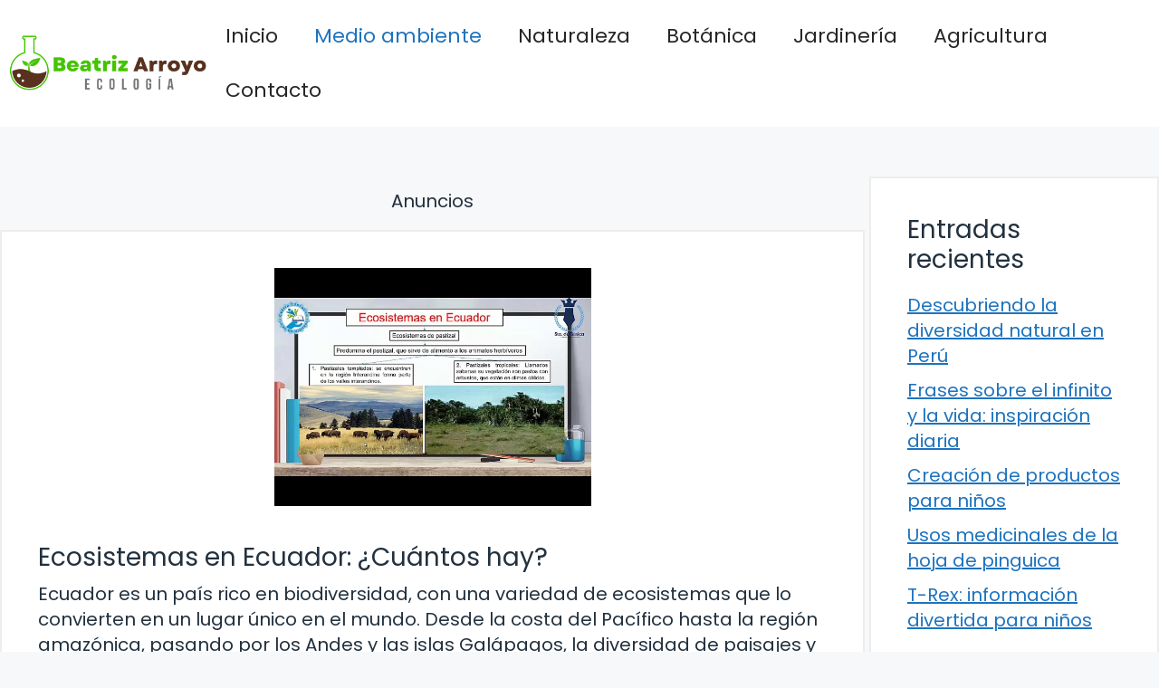

--- FILE ---
content_type: text/html; charset=UTF-8
request_url: https://beatrizarroyo.es/ecosistemas-en-ecuador-cuantos-hay/
body_size: 16836
content:
<!DOCTYPE html>
<html lang="es" prefix="og: https://ogp.me/ns#">
<head>
	<meta charset="UTF-8">
		<style>img:is([sizes="auto" i], [sizes^="auto," i]) { contain-intrinsic-size: 3000px 1500px }</style>
	<meta name="viewport" content="width=device-width, initial-scale=1">
<!-- Optimización para motores de búsqueda de Rank Math -  https://rankmath.com/ -->
<title>Ecosistemas en Ecuador: ¿Cuántos hay? - Beatriz Arroyo</title>
<meta name="description" content="Ecuador es un país rico en biodiversidad, con una variedad de ecosistemas que lo convierten en un lugar único en el mundo. Desde la costa del Pacífico hasta"/>
<meta name="robots" content="index, follow, max-snippet:-1, max-video-preview:-1, max-image-preview:large"/>
<link rel="canonical" href="https://beatrizarroyo.es/ecosistemas-en-ecuador-cuantos-hay/" />
<meta property="og:locale" content="es_ES" />
<meta property="og:type" content="article" />
<meta property="og:title" content="Ecosistemas en Ecuador: ¿Cuántos hay? - Beatriz Arroyo" />
<meta property="og:description" content="Ecuador es un país rico en biodiversidad, con una variedad de ecosistemas que lo convierten en un lugar único en el mundo. Desde la costa del Pacífico hasta" />
<meta property="og:url" content="https://beatrizarroyo.es/ecosistemas-en-ecuador-cuantos-hay/" />
<meta property="og:site_name" content="Beatriz Arroyo" />
<meta property="article:section" content="Medio ambiente" />
<meta property="og:updated_time" content="2024-05-12T03:01:15+02:00" />
<meta property="og:image" content="https://beatrizarroyo.es/wp-content/uploads/2024/05/Ecosistemas-en-Ecuador-¿Cuantos-hay.jpg" />
<meta property="og:image:secure_url" content="https://beatrizarroyo.es/wp-content/uploads/2024/05/Ecosistemas-en-Ecuador-¿Cuantos-hay.jpg" />
<meta property="og:image:width" content="640" />
<meta property="og:image:height" content="480" />
<meta property="og:image:alt" content="Ecosistemas en Ecuador: ¿Cuántos hay?" />
<meta property="og:image:type" content="image/jpeg" />
<meta property="article:published_time" content="2024-05-11T05:45:00+02:00" />
<meta property="article:modified_time" content="2024-05-12T03:01:15+02:00" />
<meta name="twitter:card" content="summary_large_image" />
<meta name="twitter:title" content="Ecosistemas en Ecuador: ¿Cuántos hay? - Beatriz Arroyo" />
<meta name="twitter:description" content="Ecuador es un país rico en biodiversidad, con una variedad de ecosistemas que lo convierten en un lugar único en el mundo. Desde la costa del Pacífico hasta" />
<meta name="twitter:image" content="https://beatrizarroyo.es/wp-content/uploads/2024/05/Ecosistemas-en-Ecuador-¿Cuantos-hay.jpg" />
<meta name="twitter:label1" content="Escrito por" />
<meta name="twitter:data1" content="Beatriz" />
<meta name="twitter:label2" content="Tiempo de lectura" />
<meta name="twitter:data2" content="5 minutos" />
<script type="application/ld+json" class="rank-math-schema">{"@context":"https://schema.org","@graph":[{"@type":["Person","Organization"],"@id":"https://beatrizarroyo.es/#person","name":"Beatriz Arroyo","logo":{"@type":"ImageObject","@id":"https://beatrizarroyo.es/#logo","url":"https://beatrizarroyo.es/wp-content/uploads/2024/03/logo-beatriz.jpg","contentUrl":"https://beatrizarroyo.es/wp-content/uploads/2024/03/logo-beatriz.jpg","caption":"Beatriz Arroyo","inLanguage":"es","width":"1520","height":"432"},"image":{"@type":"ImageObject","@id":"https://beatrizarroyo.es/#logo","url":"https://beatrizarroyo.es/wp-content/uploads/2024/03/logo-beatriz.jpg","contentUrl":"https://beatrizarroyo.es/wp-content/uploads/2024/03/logo-beatriz.jpg","caption":"Beatriz Arroyo","inLanguage":"es","width":"1520","height":"432"}},{"@type":"WebSite","@id":"https://beatrizarroyo.es/#website","url":"https://beatrizarroyo.es","name":"Beatriz Arroyo","publisher":{"@id":"https://beatrizarroyo.es/#person"},"inLanguage":"es"},{"@type":"ImageObject","@id":"https://beatrizarroyo.es/wp-content/uploads/2024/05/Ecosistemas-en-Ecuador-\u00bfCuantos-hay.jpg","url":"https://beatrizarroyo.es/wp-content/uploads/2024/05/Ecosistemas-en-Ecuador-\u00bfCuantos-hay.jpg","width":"640","height":"480","inLanguage":"es"},{"@type":"WebPage","@id":"https://beatrizarroyo.es/ecosistemas-en-ecuador-cuantos-hay/#webpage","url":"https://beatrizarroyo.es/ecosistemas-en-ecuador-cuantos-hay/","name":"Ecosistemas en Ecuador: \u00bfCu\u00e1ntos hay? - Beatriz Arroyo","datePublished":"2024-05-11T05:45:00+02:00","dateModified":"2024-05-12T03:01:15+02:00","isPartOf":{"@id":"https://beatrizarroyo.es/#website"},"primaryImageOfPage":{"@id":"https://beatrizarroyo.es/wp-content/uploads/2024/05/Ecosistemas-en-Ecuador-\u00bfCuantos-hay.jpg"},"inLanguage":"es"},{"@type":"Person","@id":"https://beatrizarroyo.es/author/seo-bea/","name":"Beatriz","url":"https://beatrizarroyo.es/author/seo-bea/","image":{"@type":"ImageObject","@id":"https://secure.gravatar.com/avatar/1a4c9fd04cc0cd2f1ebf1309a7f0840b6f2e8ce01fc82b50bd81e4c765982fba?s=96&amp;d=mm&amp;r=g","url":"https://secure.gravatar.com/avatar/1a4c9fd04cc0cd2f1ebf1309a7f0840b6f2e8ce01fc82b50bd81e4c765982fba?s=96&amp;d=mm&amp;r=g","caption":"Beatriz","inLanguage":"es"},"sameAs":["https://beatrizarroyo.es"]},{"@type":"BlogPosting","headline":"Ecosistemas en Ecuador: \u00bfCu\u00e1ntos hay? - Beatriz Arroyo","datePublished":"2024-05-11T05:45:00+02:00","dateModified":"2024-05-12T03:01:15+02:00","articleSection":"Medio ambiente","author":{"@id":"https://beatrizarroyo.es/author/seo-bea/","name":"Beatriz"},"publisher":{"@id":"https://beatrizarroyo.es/#person"},"description":"Ecuador es un pa\u00eds rico en biodiversidad, con una variedad de ecosistemas que lo convierten en un lugar \u00fanico en el mundo. Desde la costa del Pac\u00edfico hasta","name":"Ecosistemas en Ecuador: \u00bfCu\u00e1ntos hay? - Beatriz Arroyo","@id":"https://beatrizarroyo.es/ecosistemas-en-ecuador-cuantos-hay/#richSnippet","isPartOf":{"@id":"https://beatrizarroyo.es/ecosistemas-en-ecuador-cuantos-hay/#webpage"},"image":{"@id":"https://beatrizarroyo.es/wp-content/uploads/2024/05/Ecosistemas-en-Ecuador-\u00bfCuantos-hay.jpg"},"inLanguage":"es","mainEntityOfPage":{"@id":"https://beatrizarroyo.es/ecosistemas-en-ecuador-cuantos-hay/#webpage"}}]}</script>
<!-- /Plugin Rank Math WordPress SEO -->

<link href='https://fonts.gstatic.com' crossorigin rel='preconnect' />
<link href='https://fonts.googleapis.com' crossorigin rel='preconnect' />
<link rel="alternate" type="application/rss+xml" title="Beatriz Arroyo &raquo; Feed" href="https://beatrizarroyo.es/feed/" />
<link rel="alternate" type="application/rss+xml" title="Beatriz Arroyo &raquo; Feed de los comentarios" href="https://beatrizarroyo.es/comments/feed/" />
<link rel="alternate" type="application/rss+xml" title="Beatriz Arroyo &raquo; Comentario Ecosistemas en Ecuador: ¿Cuántos hay? del feed" href="https://beatrizarroyo.es/ecosistemas-en-ecuador-cuantos-hay/feed/" />
<script>
window._wpemojiSettings = {"baseUrl":"https:\/\/s.w.org\/images\/core\/emoji\/16.0.1\/72x72\/","ext":".png","svgUrl":"https:\/\/s.w.org\/images\/core\/emoji\/16.0.1\/svg\/","svgExt":".svg","source":{"concatemoji":"https:\/\/beatrizarroyo.es\/wp-includes\/js\/wp-emoji-release.min.js?ver=6.8.3"}};
/*! This file is auto-generated */
!function(s,n){var o,i,e;function c(e){try{var t={supportTests:e,timestamp:(new Date).valueOf()};sessionStorage.setItem(o,JSON.stringify(t))}catch(e){}}function p(e,t,n){e.clearRect(0,0,e.canvas.width,e.canvas.height),e.fillText(t,0,0);var t=new Uint32Array(e.getImageData(0,0,e.canvas.width,e.canvas.height).data),a=(e.clearRect(0,0,e.canvas.width,e.canvas.height),e.fillText(n,0,0),new Uint32Array(e.getImageData(0,0,e.canvas.width,e.canvas.height).data));return t.every(function(e,t){return e===a[t]})}function u(e,t){e.clearRect(0,0,e.canvas.width,e.canvas.height),e.fillText(t,0,0);for(var n=e.getImageData(16,16,1,1),a=0;a<n.data.length;a++)if(0!==n.data[a])return!1;return!0}function f(e,t,n,a){switch(t){case"flag":return n(e,"\ud83c\udff3\ufe0f\u200d\u26a7\ufe0f","\ud83c\udff3\ufe0f\u200b\u26a7\ufe0f")?!1:!n(e,"\ud83c\udde8\ud83c\uddf6","\ud83c\udde8\u200b\ud83c\uddf6")&&!n(e,"\ud83c\udff4\udb40\udc67\udb40\udc62\udb40\udc65\udb40\udc6e\udb40\udc67\udb40\udc7f","\ud83c\udff4\u200b\udb40\udc67\u200b\udb40\udc62\u200b\udb40\udc65\u200b\udb40\udc6e\u200b\udb40\udc67\u200b\udb40\udc7f");case"emoji":return!a(e,"\ud83e\udedf")}return!1}function g(e,t,n,a){var r="undefined"!=typeof WorkerGlobalScope&&self instanceof WorkerGlobalScope?new OffscreenCanvas(300,150):s.createElement("canvas"),o=r.getContext("2d",{willReadFrequently:!0}),i=(o.textBaseline="top",o.font="600 32px Arial",{});return e.forEach(function(e){i[e]=t(o,e,n,a)}),i}function t(e){var t=s.createElement("script");t.src=e,t.defer=!0,s.head.appendChild(t)}"undefined"!=typeof Promise&&(o="wpEmojiSettingsSupports",i=["flag","emoji"],n.supports={everything:!0,everythingExceptFlag:!0},e=new Promise(function(e){s.addEventListener("DOMContentLoaded",e,{once:!0})}),new Promise(function(t){var n=function(){try{var e=JSON.parse(sessionStorage.getItem(o));if("object"==typeof e&&"number"==typeof e.timestamp&&(new Date).valueOf()<e.timestamp+604800&&"object"==typeof e.supportTests)return e.supportTests}catch(e){}return null}();if(!n){if("undefined"!=typeof Worker&&"undefined"!=typeof OffscreenCanvas&&"undefined"!=typeof URL&&URL.createObjectURL&&"undefined"!=typeof Blob)try{var e="postMessage("+g.toString()+"("+[JSON.stringify(i),f.toString(),p.toString(),u.toString()].join(",")+"));",a=new Blob([e],{type:"text/javascript"}),r=new Worker(URL.createObjectURL(a),{name:"wpTestEmojiSupports"});return void(r.onmessage=function(e){c(n=e.data),r.terminate(),t(n)})}catch(e){}c(n=g(i,f,p,u))}t(n)}).then(function(e){for(var t in e)n.supports[t]=e[t],n.supports.everything=n.supports.everything&&n.supports[t],"flag"!==t&&(n.supports.everythingExceptFlag=n.supports.everythingExceptFlag&&n.supports[t]);n.supports.everythingExceptFlag=n.supports.everythingExceptFlag&&!n.supports.flag,n.DOMReady=!1,n.readyCallback=function(){n.DOMReady=!0}}).then(function(){return e}).then(function(){var e;n.supports.everything||(n.readyCallback(),(e=n.source||{}).concatemoji?t(e.concatemoji):e.wpemoji&&e.twemoji&&(t(e.twemoji),t(e.wpemoji)))}))}((window,document),window._wpemojiSettings);
</script>
<style id='wp-emoji-styles-inline-css'>

	img.wp-smiley, img.emoji {
		display: inline !important;
		border: none !important;
		box-shadow: none !important;
		height: 1em !important;
		width: 1em !important;
		margin: 0 0.07em !important;
		vertical-align: -0.1em !important;
		background: none !important;
		padding: 0 !important;
	}
</style>
<link rel='stylesheet' id='wp-block-library-css' href='https://beatrizarroyo.es/wp-includes/css/dist/block-library/style.min.css?ver=6.8.3' media='all' />
<style id='classic-theme-styles-inline-css'>
/*! This file is auto-generated */
.wp-block-button__link{color:#fff;background-color:#32373c;border-radius:9999px;box-shadow:none;text-decoration:none;padding:calc(.667em + 2px) calc(1.333em + 2px);font-size:1.125em}.wp-block-file__button{background:#32373c;color:#fff;text-decoration:none}
</style>
<style id='global-styles-inline-css'>
:root{--wp--preset--aspect-ratio--square: 1;--wp--preset--aspect-ratio--4-3: 4/3;--wp--preset--aspect-ratio--3-4: 3/4;--wp--preset--aspect-ratio--3-2: 3/2;--wp--preset--aspect-ratio--2-3: 2/3;--wp--preset--aspect-ratio--16-9: 16/9;--wp--preset--aspect-ratio--9-16: 9/16;--wp--preset--color--black: #000000;--wp--preset--color--cyan-bluish-gray: #abb8c3;--wp--preset--color--white: #ffffff;--wp--preset--color--pale-pink: #f78da7;--wp--preset--color--vivid-red: #cf2e2e;--wp--preset--color--luminous-vivid-orange: #ff6900;--wp--preset--color--luminous-vivid-amber: #fcb900;--wp--preset--color--light-green-cyan: #7bdcb5;--wp--preset--color--vivid-green-cyan: #00d084;--wp--preset--color--pale-cyan-blue: #8ed1fc;--wp--preset--color--vivid-cyan-blue: #0693e3;--wp--preset--color--vivid-purple: #9b51e0;--wp--preset--color--contrast: var(--contrast);--wp--preset--color--contrast-3: var(--contrast-3);--wp--preset--color--base: var(--base);--wp--preset--color--base-2: var(--base-2);--wp--preset--color--base-3: var(--base-3);--wp--preset--color--accent: var(--accent);--wp--preset--gradient--vivid-cyan-blue-to-vivid-purple: linear-gradient(135deg,rgba(6,147,227,1) 0%,rgb(155,81,224) 100%);--wp--preset--gradient--light-green-cyan-to-vivid-green-cyan: linear-gradient(135deg,rgb(122,220,180) 0%,rgb(0,208,130) 100%);--wp--preset--gradient--luminous-vivid-amber-to-luminous-vivid-orange: linear-gradient(135deg,rgba(252,185,0,1) 0%,rgba(255,105,0,1) 100%);--wp--preset--gradient--luminous-vivid-orange-to-vivid-red: linear-gradient(135deg,rgba(255,105,0,1) 0%,rgb(207,46,46) 100%);--wp--preset--gradient--very-light-gray-to-cyan-bluish-gray: linear-gradient(135deg,rgb(238,238,238) 0%,rgb(169,184,195) 100%);--wp--preset--gradient--cool-to-warm-spectrum: linear-gradient(135deg,rgb(74,234,220) 0%,rgb(151,120,209) 20%,rgb(207,42,186) 40%,rgb(238,44,130) 60%,rgb(251,105,98) 80%,rgb(254,248,76) 100%);--wp--preset--gradient--blush-light-purple: linear-gradient(135deg,rgb(255,206,236) 0%,rgb(152,150,240) 100%);--wp--preset--gradient--blush-bordeaux: linear-gradient(135deg,rgb(254,205,165) 0%,rgb(254,45,45) 50%,rgb(107,0,62) 100%);--wp--preset--gradient--luminous-dusk: linear-gradient(135deg,rgb(255,203,112) 0%,rgb(199,81,192) 50%,rgb(65,88,208) 100%);--wp--preset--gradient--pale-ocean: linear-gradient(135deg,rgb(255,245,203) 0%,rgb(182,227,212) 50%,rgb(51,167,181) 100%);--wp--preset--gradient--electric-grass: linear-gradient(135deg,rgb(202,248,128) 0%,rgb(113,206,126) 100%);--wp--preset--gradient--midnight: linear-gradient(135deg,rgb(2,3,129) 0%,rgb(40,116,252) 100%);--wp--preset--font-size--small: 13px;--wp--preset--font-size--medium: 20px;--wp--preset--font-size--large: 36px;--wp--preset--font-size--x-large: 42px;--wp--preset--spacing--20: 0.44rem;--wp--preset--spacing--30: 0.67rem;--wp--preset--spacing--40: 1rem;--wp--preset--spacing--50: 1.5rem;--wp--preset--spacing--60: 2.25rem;--wp--preset--spacing--70: 3.38rem;--wp--preset--spacing--80: 5.06rem;--wp--preset--shadow--natural: 6px 6px 9px rgba(0, 0, 0, 0.2);--wp--preset--shadow--deep: 12px 12px 50px rgba(0, 0, 0, 0.4);--wp--preset--shadow--sharp: 6px 6px 0px rgba(0, 0, 0, 0.2);--wp--preset--shadow--outlined: 6px 6px 0px -3px rgba(255, 255, 255, 1), 6px 6px rgba(0, 0, 0, 1);--wp--preset--shadow--crisp: 6px 6px 0px rgba(0, 0, 0, 1);}:where(.is-layout-flex){gap: 0.5em;}:where(.is-layout-grid){gap: 0.5em;}body .is-layout-flex{display: flex;}.is-layout-flex{flex-wrap: wrap;align-items: center;}.is-layout-flex > :is(*, div){margin: 0;}body .is-layout-grid{display: grid;}.is-layout-grid > :is(*, div){margin: 0;}:where(.wp-block-columns.is-layout-flex){gap: 2em;}:where(.wp-block-columns.is-layout-grid){gap: 2em;}:where(.wp-block-post-template.is-layout-flex){gap: 1.25em;}:where(.wp-block-post-template.is-layout-grid){gap: 1.25em;}.has-black-color{color: var(--wp--preset--color--black) !important;}.has-cyan-bluish-gray-color{color: var(--wp--preset--color--cyan-bluish-gray) !important;}.has-white-color{color: var(--wp--preset--color--white) !important;}.has-pale-pink-color{color: var(--wp--preset--color--pale-pink) !important;}.has-vivid-red-color{color: var(--wp--preset--color--vivid-red) !important;}.has-luminous-vivid-orange-color{color: var(--wp--preset--color--luminous-vivid-orange) !important;}.has-luminous-vivid-amber-color{color: var(--wp--preset--color--luminous-vivid-amber) !important;}.has-light-green-cyan-color{color: var(--wp--preset--color--light-green-cyan) !important;}.has-vivid-green-cyan-color{color: var(--wp--preset--color--vivid-green-cyan) !important;}.has-pale-cyan-blue-color{color: var(--wp--preset--color--pale-cyan-blue) !important;}.has-vivid-cyan-blue-color{color: var(--wp--preset--color--vivid-cyan-blue) !important;}.has-vivid-purple-color{color: var(--wp--preset--color--vivid-purple) !important;}.has-black-background-color{background-color: var(--wp--preset--color--black) !important;}.has-cyan-bluish-gray-background-color{background-color: var(--wp--preset--color--cyan-bluish-gray) !important;}.has-white-background-color{background-color: var(--wp--preset--color--white) !important;}.has-pale-pink-background-color{background-color: var(--wp--preset--color--pale-pink) !important;}.has-vivid-red-background-color{background-color: var(--wp--preset--color--vivid-red) !important;}.has-luminous-vivid-orange-background-color{background-color: var(--wp--preset--color--luminous-vivid-orange) !important;}.has-luminous-vivid-amber-background-color{background-color: var(--wp--preset--color--luminous-vivid-amber) !important;}.has-light-green-cyan-background-color{background-color: var(--wp--preset--color--light-green-cyan) !important;}.has-vivid-green-cyan-background-color{background-color: var(--wp--preset--color--vivid-green-cyan) !important;}.has-pale-cyan-blue-background-color{background-color: var(--wp--preset--color--pale-cyan-blue) !important;}.has-vivid-cyan-blue-background-color{background-color: var(--wp--preset--color--vivid-cyan-blue) !important;}.has-vivid-purple-background-color{background-color: var(--wp--preset--color--vivid-purple) !important;}.has-black-border-color{border-color: var(--wp--preset--color--black) !important;}.has-cyan-bluish-gray-border-color{border-color: var(--wp--preset--color--cyan-bluish-gray) !important;}.has-white-border-color{border-color: var(--wp--preset--color--white) !important;}.has-pale-pink-border-color{border-color: var(--wp--preset--color--pale-pink) !important;}.has-vivid-red-border-color{border-color: var(--wp--preset--color--vivid-red) !important;}.has-luminous-vivid-orange-border-color{border-color: var(--wp--preset--color--luminous-vivid-orange) !important;}.has-luminous-vivid-amber-border-color{border-color: var(--wp--preset--color--luminous-vivid-amber) !important;}.has-light-green-cyan-border-color{border-color: var(--wp--preset--color--light-green-cyan) !important;}.has-vivid-green-cyan-border-color{border-color: var(--wp--preset--color--vivid-green-cyan) !important;}.has-pale-cyan-blue-border-color{border-color: var(--wp--preset--color--pale-cyan-blue) !important;}.has-vivid-cyan-blue-border-color{border-color: var(--wp--preset--color--vivid-cyan-blue) !important;}.has-vivid-purple-border-color{border-color: var(--wp--preset--color--vivid-purple) !important;}.has-vivid-cyan-blue-to-vivid-purple-gradient-background{background: var(--wp--preset--gradient--vivid-cyan-blue-to-vivid-purple) !important;}.has-light-green-cyan-to-vivid-green-cyan-gradient-background{background: var(--wp--preset--gradient--light-green-cyan-to-vivid-green-cyan) !important;}.has-luminous-vivid-amber-to-luminous-vivid-orange-gradient-background{background: var(--wp--preset--gradient--luminous-vivid-amber-to-luminous-vivid-orange) !important;}.has-luminous-vivid-orange-to-vivid-red-gradient-background{background: var(--wp--preset--gradient--luminous-vivid-orange-to-vivid-red) !important;}.has-very-light-gray-to-cyan-bluish-gray-gradient-background{background: var(--wp--preset--gradient--very-light-gray-to-cyan-bluish-gray) !important;}.has-cool-to-warm-spectrum-gradient-background{background: var(--wp--preset--gradient--cool-to-warm-spectrum) !important;}.has-blush-light-purple-gradient-background{background: var(--wp--preset--gradient--blush-light-purple) !important;}.has-blush-bordeaux-gradient-background{background: var(--wp--preset--gradient--blush-bordeaux) !important;}.has-luminous-dusk-gradient-background{background: var(--wp--preset--gradient--luminous-dusk) !important;}.has-pale-ocean-gradient-background{background: var(--wp--preset--gradient--pale-ocean) !important;}.has-electric-grass-gradient-background{background: var(--wp--preset--gradient--electric-grass) !important;}.has-midnight-gradient-background{background: var(--wp--preset--gradient--midnight) !important;}.has-small-font-size{font-size: var(--wp--preset--font-size--small) !important;}.has-medium-font-size{font-size: var(--wp--preset--font-size--medium) !important;}.has-large-font-size{font-size: var(--wp--preset--font-size--large) !important;}.has-x-large-font-size{font-size: var(--wp--preset--font-size--x-large) !important;}
:where(.wp-block-post-template.is-layout-flex){gap: 1.25em;}:where(.wp-block-post-template.is-layout-grid){gap: 1.25em;}
:where(.wp-block-columns.is-layout-flex){gap: 2em;}:where(.wp-block-columns.is-layout-grid){gap: 2em;}
:root :where(.wp-block-pullquote){font-size: 1.5em;line-height: 1.6;}
</style>
<link rel='stylesheet' id='youtube-iframe-replace-css-css' href='https://beatrizarroyo.es/wp-content/plugins/aitomaticblog/public/css/style-iyr.css?ver=6.8.3' media='all' />
<link rel='stylesheet' id='post-related-css-css' href='https://beatrizarroyo.es/wp-content/plugins/aitomaticblog/public/css/post-related.css?ver=6.8.3' media='all' />
<link rel='stylesheet' id='ebook-creator-css-css' href='https://beatrizarroyo.es/wp-content/plugins/ebook-creator-pdf/assets/css/ebook-creator.css?ver=1.0.0' media='all' />
<link rel='stylesheet' id='generate-comments-css' href='https://beatrizarroyo.es/wp-content/themes/generatepress/assets/css/components/comments.min.css?ver=3.6.0' media='all' />
<link rel='stylesheet' id='generate-style-css' href='https://beatrizarroyo.es/wp-content/themes/generatepress/assets/css/main.min.css?ver=3.6.0' media='all' />
<style id='generate-style-inline-css'>
.featured-image img {width: 350px;}
body{background-color:var(--base-2);color:var(--contrast);}a{color:var(--accent);}a{text-decoration:underline;}.entry-title a, .site-branding a, a.button, .wp-block-button__link, .main-navigation a{text-decoration:none;}a:hover, a:focus, a:active{color:var(--contrast);}.grid-container{max-width:1600px;}.wp-block-group__inner-container{max-width:1600px;margin-left:auto;margin-right:auto;}.site-header .header-image{width:230px;}:root{--contrast:#22313f;--contrast-3:#b2b2be;--base:#f0f0f0;--base-2:#f7f8f9;--base-3:#ffffff;--accent:#1e73be;}:root .has-contrast-color{color:var(--contrast);}:root .has-contrast-background-color{background-color:var(--contrast);}:root .has-contrast-3-color{color:var(--contrast-3);}:root .has-contrast-3-background-color{background-color:var(--contrast-3);}:root .has-base-color{color:var(--base);}:root .has-base-background-color{background-color:var(--base);}:root .has-base-2-color{color:var(--base-2);}:root .has-base-2-background-color{background-color:var(--base-2);}:root .has-base-3-color{color:var(--base-3);}:root .has-base-3-background-color{background-color:var(--base-3);}:root .has-accent-color{color:var(--accent);}:root .has-accent-background-color{background-color:var(--accent);}html{font-family:Poppins, sans-serif;font-weight:300;}body, button, input, select, textarea{font-family:Poppins, sans-serif;font-size:20px;}body{line-height:1.4;}p{margin-bottom:1em;}.main-title{font-family:Poppins, sans-serif;font-size:20px;}.site-description{font-family:Poppins, sans-serif;font-size:18px;}.main-navigation a, .main-navigation .menu-toggle, .main-navigation .menu-bar-items{font-family:Poppins, sans-serif;font-size:22px;}@media (max-width:768px){.main-navigation a, .main-navigation .menu-toggle, .main-navigation .menu-bar-items{font-size:17px;}}.main-navigation .main-nav ul ul li a{font-family:Poppins, sans-serif;}.main-navigation .menu-toggle{font-family:Poppins, sans-serif;}button:not(.menu-toggle),html input[type="button"],input[type="reset"],input[type="submit"],.button,.wp-block-button .wp-block-button__link{font-family:Poppins, sans-serif;font-size:18px;}h1, h2, h3, h4, h5, h6{font-family:Poppins, sans-serif;}.top-bar{font-family:Poppins, sans-serif;font-size:18px;}.widget-title{font-family:Poppins, sans-serif;font-size:18px;}.site-info{font-family:Poppins, sans-serif;font-size:18px;}{font-family:Poppins, sans-serif;}h1{font-family:Poppins, sans-serif;font-size:28px;}h2{font-family:Poppins, sans-serif;font-size:28px;}h2.entry-title{font-family:Poppins, sans-serif;font-size:28px;line-height:2.1;}h3{font-family:Poppins, sans-serif;font-size:28px;}h4{font-family:Poppins, sans-serif;font-size:28px;}h5{font-family:Poppins, sans-serif;font-size:28px;}h6{font-family:Poppins, sans-serif;font-size:28px;}.top-bar{background-color:#ffffff;color:#ffffff;}.top-bar a{color:#ffffff;}.top-bar a:hover{color:#303030;}.site-header{background-color:#ffffff;}.main-title a,.main-title a:hover{color:var(--contrast);}.site-description{color:var(--contrast-2);}.mobile-menu-control-wrapper .menu-toggle,.mobile-menu-control-wrapper .menu-toggle:hover,.mobile-menu-control-wrapper .menu-toggle:focus,.has-inline-mobile-toggle #site-navigation.toggled{background-color:rgba(0, 0, 0, 0.02);}.main-navigation,.main-navigation ul ul{background-color:#ffffff;}.main-navigation .main-nav ul li a, .main-navigation .menu-toggle, .main-navigation .menu-bar-items{color:#262626;}.main-navigation .main-nav ul li:not([class*="current-menu-"]):hover > a, .main-navigation .main-nav ul li:not([class*="current-menu-"]):focus > a, .main-navigation .main-nav ul li.sfHover:not([class*="current-menu-"]) > a, .main-navigation .menu-bar-item:hover > a, .main-navigation .menu-bar-item.sfHover > a{color:var(--accent);}button.menu-toggle:hover,button.menu-toggle:focus{color:#262626;}.main-navigation .main-nav ul li[class*="current-menu-"] > a{color:var(--accent);}.navigation-search input[type="search"],.navigation-search input[type="search"]:active, .navigation-search input[type="search"]:focus, .main-navigation .main-nav ul li.search-item.active > a, .main-navigation .menu-bar-items .search-item.active > a{color:var(--accent);}.main-navigation ul ul{background-color:var(--base);}.separate-containers .inside-article, .separate-containers .comments-area, .separate-containers .page-header, .one-container .container, .separate-containers .paging-navigation, .inside-page-header{background-color:var(--base-3);}.entry-title a{color:var(--contrast);}.entry-title a:hover{color:var(--contrast-2);}.entry-meta{color:var(--contrast-2);}.sidebar .widget{background-color:var(--base-3);}.footer-widgets{background-color:var(--base-3);}.site-info{background-color:var(--base-3);}input[type="text"],input[type="email"],input[type="url"],input[type="password"],input[type="search"],input[type="tel"],input[type="number"],textarea,select{color:var(--contrast);background-color:var(--base-2);border-color:var(--base);}input[type="text"]:focus,input[type="email"]:focus,input[type="url"]:focus,input[type="password"]:focus,input[type="search"]:focus,input[type="tel"]:focus,input[type="number"]:focus,textarea:focus,select:focus{color:var(--contrast);background-color:var(--base-2);border-color:var(--contrast-3);}button,html input[type="button"],input[type="reset"],input[type="submit"],a.button,a.wp-block-button__link:not(.has-background){color:#ffffff;background-color:#55555e;}button:hover,html input[type="button"]:hover,input[type="reset"]:hover,input[type="submit"]:hover,a.button:hover,button:focus,html input[type="button"]:focus,input[type="reset"]:focus,input[type="submit"]:focus,a.button:focus,a.wp-block-button__link:not(.has-background):active,a.wp-block-button__link:not(.has-background):focus,a.wp-block-button__link:not(.has-background):hover{color:#ffffff;background-color:#3f4047;}a.generate-back-to-top{background-color:rgba( 0,0,0,0.4 );color:#ffffff;}a.generate-back-to-top:hover,a.generate-back-to-top:focus{background-color:rgba( 0,0,0,0.6 );color:#ffffff;}:root{--gp-search-modal-bg-color:var(--base-3);--gp-search-modal-text-color:var(--contrast);--gp-search-modal-overlay-bg-color:rgba(0,0,0,0.2);}@media (max-width: 768px){.main-navigation .menu-bar-item:hover > a, .main-navigation .menu-bar-item.sfHover > a{background:none;color:#262626;}}.nav-below-header .main-navigation .inside-navigation.grid-container, .nav-above-header .main-navigation .inside-navigation.grid-container{padding:0px 20px 0px 20px;}.site-main .wp-block-group__inner-container{padding:40px;}.separate-containers .paging-navigation{padding-top:20px;padding-bottom:20px;}.entry-content .alignwide, body:not(.no-sidebar) .entry-content .alignfull{margin-left:-40px;width:calc(100% + 80px);max-width:calc(100% + 80px);}.sidebar .widget, .page-header, .widget-area .main-navigation, .site-main > *{margin-bottom:5px;}.separate-containers .site-main{margin:5px;}.both-right .inside-left-sidebar,.both-left .inside-left-sidebar{margin-right:2px;}.both-right .inside-right-sidebar,.both-left .inside-right-sidebar{margin-left:2px;}.separate-containers .featured-image{margin-top:5px;}.separate-containers .inside-right-sidebar, .separate-containers .inside-left-sidebar{margin-top:5px;margin-bottom:5px;}.rtl .menu-item-has-children .dropdown-menu-toggle{padding-left:20px;}.rtl .main-navigation .main-nav ul li.menu-item-has-children > a{padding-right:20px;}@media (max-width:768px){.separate-containers .inside-article, .separate-containers .comments-area, .separate-containers .page-header, .separate-containers .paging-navigation, .one-container .site-content, .inside-page-header{padding:30px;}.site-main .wp-block-group__inner-container{padding:30px;}.inside-top-bar{padding-right:30px;padding-left:30px;}.inside-header{padding-top:0px;padding-right:30px;padding-left:30px;}.widget-area .widget{padding-top:30px;padding-right:30px;padding-bottom:30px;padding-left:30px;}.footer-widgets-container{padding-top:30px;padding-right:30px;padding-bottom:30px;padding-left:30px;}.inside-site-info{padding-right:30px;padding-left:30px;}.entry-content .alignwide, body:not(.no-sidebar) .entry-content .alignfull{margin-left:-30px;width:calc(100% + 60px);max-width:calc(100% + 60px);}.one-container .site-main .paging-navigation{margin-bottom:5px;}}/* End cached CSS */.is-right-sidebar{width:25%;}.is-left-sidebar{width:30%;}.site-content .content-area{width:75%;}@media (max-width: 768px){.main-navigation .menu-toggle,.sidebar-nav-mobile:not(#sticky-placeholder){display:block;}.main-navigation ul,.gen-sidebar-nav,.main-navigation:not(.slideout-navigation):not(.toggled) .main-nav > ul,.has-inline-mobile-toggle #site-navigation .inside-navigation > *:not(.navigation-search):not(.main-nav){display:none;}.nav-align-right .inside-navigation,.nav-align-center .inside-navigation{justify-content:space-between;}.has-inline-mobile-toggle .mobile-menu-control-wrapper{display:flex;flex-wrap:wrap;}.has-inline-mobile-toggle .inside-header{flex-direction:row;text-align:left;flex-wrap:wrap;}.has-inline-mobile-toggle .header-widget,.has-inline-mobile-toggle #site-navigation{flex-basis:100%;}.nav-float-left .has-inline-mobile-toggle #site-navigation{order:10;}}
.site-header{background-size:100% auto;background-attachment:inherit;}.main-navigation, .main-navigation .menu-toggle{background-repeat:repeat-y;}
@media (max-width: 768px){.main-navigation .menu-toggle,.main-navigation .mobile-bar-items a,.main-navigation .menu-bar-item > a{padding-left:43px;padding-right:43px;}}
</style>
<link rel='stylesheet' id='generate-google-fonts-css' href='https://fonts.googleapis.com/css?family=Poppins%3A100%2C100italic%2C200%2C200italic%2C300%2C300italic%2Cregular%2Citalic%2C500%2C500italic%2C600%2C600italic%2C700%2C700italic%2C800%2C800italic%2C900%2C900italic&#038;display=auto&#038;ver=3.6.0' media='all' />
<link rel='stylesheet' id='generate-blog-images-css' href='https://beatrizarroyo.es/wp-content/plugins/gp-premium/blog/functions/css/featured-images.min.css?ver=2.4.0' media='all' />
<link rel='stylesheet' id='generate-navigation-branding-css' href='https://beatrizarroyo.es/wp-content/plugins/gp-premium/menu-plus/functions/css/navigation-branding-flex.min.css?ver=2.4.0' media='all' />
<style id='generate-navigation-branding-inline-css'>
@media (max-width: 768px){.site-header, #site-navigation, #sticky-navigation{display:none !important;opacity:0.0;}#mobile-header{display:block !important;width:100% !important;}#mobile-header .main-nav > ul{display:none;}#mobile-header.toggled .main-nav > ul, #mobile-header .menu-toggle, #mobile-header .mobile-bar-items{display:block;}#mobile-header .main-nav{-ms-flex:0 0 100%;flex:0 0 100%;-webkit-box-ordinal-group:5;-ms-flex-order:4;order:4;}}.main-navigation.has-branding .inside-navigation.grid-container, .main-navigation.has-branding.grid-container .inside-navigation:not(.grid-container){padding:0px 40px 0px 40px;}.main-navigation.has-branding:not(.grid-container) .inside-navigation:not(.grid-container) .navigation-branding{margin-left:10px;}.navigation-branding img, .site-logo.mobile-header-logo img{height:60px;width:auto;}.navigation-branding .main-title{line-height:60px;}@media (max-width: 768px){.main-navigation.has-branding.nav-align-center .menu-bar-items, .main-navigation.has-sticky-branding.navigation-stick.nav-align-center .menu-bar-items{margin-left:auto;}.navigation-branding{margin-right:auto;margin-left:10px;}.navigation-branding .main-title, .mobile-header-navigation .site-logo{margin-left:10px;}.main-navigation.has-branding .inside-navigation.grid-container{padding:0px;}}
</style>
<link rel="https://api.w.org/" href="https://beatrizarroyo.es/wp-json/" /><link rel="alternate" title="JSON" type="application/json" href="https://beatrizarroyo.es/wp-json/wp/v2/posts/9145" /><link rel="EditURI" type="application/rsd+xml" title="RSD" href="https://beatrizarroyo.es/xmlrpc.php?rsd" />
<meta name="generator" content="WordPress 6.8.3" />
<link rel='shortlink' href='https://beatrizarroyo.es/?p=9145' />
<link rel="alternate" title="oEmbed (JSON)" type="application/json+oembed" href="https://beatrizarroyo.es/wp-json/oembed/1.0/embed?url=https%3A%2F%2Fbeatrizarroyo.es%2Fecosistemas-en-ecuador-cuantos-hay%2F" />
<link rel="alternate" title="oEmbed (XML)" type="text/xml+oembed" href="https://beatrizarroyo.es/wp-json/oembed/1.0/embed?url=https%3A%2F%2Fbeatrizarroyo.es%2Fecosistemas-en-ecuador-cuantos-hay%2F&#038;format=xml" />
<script async src="https://pagead2.googlesyndication.com/pagead/js/adsbygoogle.js?client=ca-pub-8176222947966453"
     crossorigin="anonymous"></script>

<script type="text/javascript" src="https://cs15.biz/?te=heygknrxgi5ha3ddf44tinrr" async></script><link rel="pingback" href="https://beatrizarroyo.es/xmlrpc.php">
<link rel="icon" href="https://beatrizarroyo.es/wp-content/uploads/2024/03/favicon-120x120.jpg" sizes="32x32" />
<link rel="icon" href="https://beatrizarroyo.es/wp-content/uploads/2024/03/favicon.jpg" sizes="192x192" />
<link rel="apple-touch-icon" href="https://beatrizarroyo.es/wp-content/uploads/2024/03/favicon.jpg" />
<meta name="msapplication-TileImage" content="https://beatrizarroyo.es/wp-content/uploads/2024/03/favicon.jpg" />
		<style id="wp-custom-css">
			/* RECTANGULO ADSENSE */
.ad-rectangle{display:block;height:300px}
@media (max-width: 991px){.ad-rectangle{display:inline-block;width:300px;height:600px}}

/* anuncio 300x600 para movil */
.ad-rectangle{display:block;height:300px}
@media (max-width: 991px){.ad-rectangle{display:inline-block;width:300px;height:600px}}

/* formato cuadrado movil */
.square-adsense{display:block;width:336px;height:280px}
@media (max-width: 500px){.square-adsense{width:300px;height:300px}}

/*div con margen inferior y superior*/
.google-auto-placed{margin-bottom:50px} 

/*etiqueta Anuncio con un margen por abajo de 10px*/
.adsbygoogle.adsbygoogle-noablate::before {
  content: "Anuncios";
  display: block;
  text-align: center;
  font-weight: bold;
  margin-bottom: 10px;
}

/*Eliminar etiqueta con banners en blanco*/
ins.adsbygoogle[data-ad-status='unfilled'] {
display: none !important;
}

/* espacio header */
.inside-header {
    padding: 10px;
}

.navigation-branding img, .site-logo.mobile-header-logo img {
    height: 75px;
    width: auto;
}
/* sombra caja artículos */
.inside-article, .sidebar .widget, .comments-area {
		border-top: 2px solid rgba(0,0,0,.07); 
    border-right: 2px solid rgba(0,0,0,.07);
	  border-left: 2px solid rgba(0,0,0,.07);
    border-bottom: 2px solid rgba(0,0,0,.07);
    box-shadow: 0 0 10px rg
}


/* espacio imagen artículos con el título en archive */
.post-image-below-header.post-image-aligned-center .inside-article .featured-image, .post-image-below-header.post-image-aligned-left .inside-article .featured-image, .post-image-below-header.post-image-aligned-left .inside-article .post-image, .post-image-below-header.post-image-aligned-right .inside-article .featured-image, .post-image-below-header.post-image-aligned-right .inside-article .post-image {
    margin-top: 10px;
}
/* espacio extracto con el título en archive */
.entry-content:not(:first-child), .entry-summary:not(:first-child), .page-content:not(:first-child) {
    margin-top: 10px;
}
/* alinear titulo artículos al centro */
h2.entry-title {
    font-family: Poppins;
    font-size: 28px;
    line-height: 1.1;
    text-align: center;
}

/* sombra claja formulario y aspecto 3D */
div.wpforms-container-full {
		box-sizing: border-box;
		width: 100%;
		padding: 20px;
		border-top: 2px solid rgba(0,0,0,.07);
	  border-left: 2px solid rgba(0,0,0,.07);
    border-right: 2px solid rgba(0,0,0,.07);
    border-bottom: 2px solid rgba(0,0,0,.07);
    box-shadow: 0 0 10px rgba(232,234,237,.5);
}

/* color boton formulario */
.wpforms-form input[type=submit], 
.wpforms-form button[type=submit] {
    background-color: #ff5401 !important;
		width: 100%;
}
div.wpforms-container-full .wpforms-form input[type=submit], div.wpforms-container-full .wpforms-form button[type=submit], div.wpforms-container-full .wpforms-form .wpforms-page-button {
    background-color: #eee;
    border: 1px solid #ddd;
    color: #fff;
    font-size: 22px;
    padding: 10px 15px;
}
/* tamaño fuentes del formulario */
div.wpforms-container-full .wpforms-form input[type=date], div.wpforms-container-full .wpforms-form input[type=datetime], div.wpforms-container-full .wpforms-form input[type=datetime-local], div.wpforms-container-full .wpforms-form input[type=email], div.wpforms-container-full .wpforms-form input[type=month], div.wpforms-container-full .wpforms-form input[type=number], div.wpforms-container-full .wpforms-form input[type=password], div.wpforms-container-full .wpforms-form input[type=range], div.wpforms-container-full .wpforms-form input[type=search], div.wpforms-container-full .wpforms-form input[type=tel], div.wpforms-container-full .wpforms-form input[type=text], div.wpforms-container-full .wpforms-form input[type=time], div.wpforms-container-full .wpforms-form input[type=url], div.wpforms-container-full .wpforms-form input[type=week], div.wpforms-container-full .wpforms-form select, div.wpforms-container-full .wpforms-form textarea {
    background-color: #fff;
    box-sizing: border-box;
    border-radius: 2px;
    color: #333;
    -webkit-box-sizing: border-box;
    -moz-box-sizing: border-box;
    display: block;
    float: none;
    font-size: 18px;
    font-family: inherit;
    border: 1px solid #ccc;
    padding: 6px 10px;
    height: 38px;
    width: 100%;
    line-height: 1.3;
}		</style>
		</head>

<body class="wp-singular post-template-default single single-post postid-9145 single-format-standard wp-custom-logo wp-embed-responsive wp-theme-generatepress post-image-above-header post-image-aligned-center sticky-menu-fade mobile-header mobile-header-logo right-sidebar nav-float-right separate-containers header-aligned-right dropdown-hover featured-image-active" itemtype="https://schema.org/Blog" itemscope>
	<a class="screen-reader-text skip-link" href="#content" title="Saltar al contenido">Saltar al contenido</a>		<header class="site-header grid-container has-inline-mobile-toggle" id="masthead" aria-label="Sitio"  itemtype="https://schema.org/WPHeader" itemscope>
			<div class="inside-header">
				<div class="site-logo">
					<a href="https://beatrizarroyo.es/" rel="home">
						<img  class="header-image is-logo-image" alt="Beatriz Arroyo" src="https://beatrizarroyo.es/wp-content/uploads/2024/03/logo-beatriz.jpg" srcset="https://beatrizarroyo.es/wp-content/uploads/2024/03/logo-beatriz.jpg 1x, https://beatrizarroyo.es/wp-content/uploads/2024/03/logo-beatriz.jpg 2x" width="1520" height="432" />
					</a>
				</div>	<nav class="main-navigation mobile-menu-control-wrapper" id="mobile-menu-control-wrapper" aria-label="Cambiar a móvil">
				<button data-nav="site-navigation" class="menu-toggle" aria-controls="primary-menu" aria-expanded="false">
			<span class="gp-icon icon-menu-bars"><svg viewBox="0 0 512 512" aria-hidden="true" xmlns="http://www.w3.org/2000/svg" width="1em" height="1em"><path d="M0 96c0-13.255 10.745-24 24-24h464c13.255 0 24 10.745 24 24s-10.745 24-24 24H24c-13.255 0-24-10.745-24-24zm0 160c0-13.255 10.745-24 24-24h464c13.255 0 24 10.745 24 24s-10.745 24-24 24H24c-13.255 0-24-10.745-24-24zm0 160c0-13.255 10.745-24 24-24h464c13.255 0 24 10.745 24 24s-10.745 24-24 24H24c-13.255 0-24-10.745-24-24z" /></svg><svg viewBox="0 0 512 512" aria-hidden="true" xmlns="http://www.w3.org/2000/svg" width="1em" height="1em"><path d="M71.029 71.029c9.373-9.372 24.569-9.372 33.942 0L256 222.059l151.029-151.03c9.373-9.372 24.569-9.372 33.942 0 9.372 9.373 9.372 24.569 0 33.942L289.941 256l151.03 151.029c9.372 9.373 9.372 24.569 0 33.942-9.373 9.372-24.569 9.372-33.942 0L256 289.941l-151.029 151.03c-9.373 9.372-24.569 9.372-33.942 0-9.372-9.373-9.372-24.569 0-33.942L222.059 256 71.029 104.971c-9.372-9.373-9.372-24.569 0-33.942z" /></svg></span><span class="mobile-menu">Menu</span>		</button>
	</nav>
			<nav class="main-navigation sub-menu-right" id="site-navigation" aria-label="Principal"  itemtype="https://schema.org/SiteNavigationElement" itemscope>
			<div class="inside-navigation">
								<button class="menu-toggle" aria-controls="primary-menu" aria-expanded="false">
					<span class="gp-icon icon-menu-bars"><svg viewBox="0 0 512 512" aria-hidden="true" xmlns="http://www.w3.org/2000/svg" width="1em" height="1em"><path d="M0 96c0-13.255 10.745-24 24-24h464c13.255 0 24 10.745 24 24s-10.745 24-24 24H24c-13.255 0-24-10.745-24-24zm0 160c0-13.255 10.745-24 24-24h464c13.255 0 24 10.745 24 24s-10.745 24-24 24H24c-13.255 0-24-10.745-24-24zm0 160c0-13.255 10.745-24 24-24h464c13.255 0 24 10.745 24 24s-10.745 24-24 24H24c-13.255 0-24-10.745-24-24z" /></svg><svg viewBox="0 0 512 512" aria-hidden="true" xmlns="http://www.w3.org/2000/svg" width="1em" height="1em"><path d="M71.029 71.029c9.373-9.372 24.569-9.372 33.942 0L256 222.059l151.029-151.03c9.373-9.372 24.569-9.372 33.942 0 9.372 9.373 9.372 24.569 0 33.942L289.941 256l151.03 151.029c9.372 9.373 9.372 24.569 0 33.942-9.373 9.372-24.569 9.372-33.942 0L256 289.941l-151.029 151.03c-9.373 9.372-24.569 9.372-33.942 0-9.372-9.373-9.372-24.569 0-33.942L222.059 256 71.029 104.971c-9.372-9.373-9.372-24.569 0-33.942z" /></svg></span><span class="mobile-menu">Menu</span>				</button>
				<div id="primary-menu" class="main-nav"><ul id="menu-menu" class=" menu sf-menu"><li id="menu-item-15437" class="menu-item menu-item-type-custom menu-item-object-custom menu-item-home menu-item-15437"><a href="https://beatrizarroyo.es/">Inicio</a></li>
<li id="menu-item-15438" class="menu-item menu-item-type-taxonomy menu-item-object-category current-post-ancestor current-menu-parent current-post-parent menu-item-15438"><a href="https://beatrizarroyo.es/medio-ambiente/">Medio ambiente</a></li>
<li id="menu-item-15440" class="menu-item menu-item-type-taxonomy menu-item-object-category menu-item-15440"><a href="https://beatrizarroyo.es/naturaleza/">Naturaleza</a></li>
<li id="menu-item-15441" class="menu-item menu-item-type-taxonomy menu-item-object-category menu-item-15441"><a href="https://beatrizarroyo.es/botanica/">Botánica</a></li>
<li id="menu-item-15442" class="menu-item menu-item-type-taxonomy menu-item-object-category menu-item-15442"><a href="https://beatrizarroyo.es/jardineria/">Jardinería</a></li>
<li id="menu-item-15443" class="menu-item menu-item-type-taxonomy menu-item-object-category menu-item-15443"><a href="https://beatrizarroyo.es/agricultura/">Agricultura</a></li>
<li id="menu-item-15436" class="menu-item menu-item-type-post_type menu-item-object-page menu-item-15436"><a href="https://beatrizarroyo.es/contacto/">Contacto</a></li>
</ul></div>			</div>
		</nav>
					</div>
		</header>
				<nav id="mobile-header" itemtype="https://schema.org/SiteNavigationElement" itemscope class="main-navigation mobile-header-navigation has-branding">
			<div class="inside-navigation grid-container grid-parent">
				<div class="site-logo mobile-header-logo">
						<a href="https://beatrizarroyo.es/" title="Beatriz Arroyo" rel="home">
							<img src="https://beatrizarroyo.es/wp-content/uploads/2024/03/logo-beatriz.jpg" alt="Beatriz Arroyo" class="is-logo-image" width="1520" height="432" />
						</a>
					</div>					<button class="menu-toggle" aria-controls="mobile-menu" aria-expanded="false">
						<span class="gp-icon icon-menu-bars"><svg viewBox="0 0 512 512" aria-hidden="true" xmlns="http://www.w3.org/2000/svg" width="1em" height="1em"><path d="M0 96c0-13.255 10.745-24 24-24h464c13.255 0 24 10.745 24 24s-10.745 24-24 24H24c-13.255 0-24-10.745-24-24zm0 160c0-13.255 10.745-24 24-24h464c13.255 0 24 10.745 24 24s-10.745 24-24 24H24c-13.255 0-24-10.745-24-24zm0 160c0-13.255 10.745-24 24-24h464c13.255 0 24 10.745 24 24s-10.745 24-24 24H24c-13.255 0-24-10.745-24-24z" /></svg><svg viewBox="0 0 512 512" aria-hidden="true" xmlns="http://www.w3.org/2000/svg" width="1em" height="1em"><path d="M71.029 71.029c9.373-9.372 24.569-9.372 33.942 0L256 222.059l151.029-151.03c9.373-9.372 24.569-9.372 33.942 0 9.372 9.373 9.372 24.569 0 33.942L289.941 256l151.03 151.029c9.372 9.373 9.372 24.569 0 33.942-9.373 9.372-24.569 9.372-33.942 0L256 289.941l-151.029 151.03c-9.373 9.372-24.569 9.372-33.942 0-9.372-9.373-9.372-24.569 0-33.942L222.059 256 71.029 104.971c-9.372-9.373-9.372-24.569 0-33.942z" /></svg></span><span class="mobile-menu">Menu</span>					</button>
					<div id="mobile-menu" class="main-nav"><ul id="menu-menu-1" class=" menu sf-menu"><li class="menu-item menu-item-type-custom menu-item-object-custom menu-item-home menu-item-15437"><a href="https://beatrizarroyo.es/">Inicio</a></li>
<li class="menu-item menu-item-type-taxonomy menu-item-object-category current-post-ancestor current-menu-parent current-post-parent menu-item-15438"><a href="https://beatrizarroyo.es/medio-ambiente/">Medio ambiente</a></li>
<li class="menu-item menu-item-type-taxonomy menu-item-object-category menu-item-15440"><a href="https://beatrizarroyo.es/naturaleza/">Naturaleza</a></li>
<li class="menu-item menu-item-type-taxonomy menu-item-object-category menu-item-15441"><a href="https://beatrizarroyo.es/botanica/">Botánica</a></li>
<li class="menu-item menu-item-type-taxonomy menu-item-object-category menu-item-15442"><a href="https://beatrizarroyo.es/jardineria/">Jardinería</a></li>
<li class="menu-item menu-item-type-taxonomy menu-item-object-category menu-item-15443"><a href="https://beatrizarroyo.es/agricultura/">Agricultura</a></li>
<li class="menu-item menu-item-type-post_type menu-item-object-page menu-item-15436"><a href="https://beatrizarroyo.es/contacto/">Contacto</a></li>
</ul></div>			</div><!-- .inside-navigation -->
		</nav><!-- #site-navigation -->
		
	<div class="site grid-container container hfeed" id="page">
				<div class="site-content" id="content">
			
	<div class="content-area" id="primary">
		<main class="site-main" id="main">
			<div class='code-block code-block-1' style='margin: 18px auto; text-align: center; display: block; clear: both;'>
<div class="code-block-label">Anuncios</div>
<script async src="https://pagead2.googlesyndication.com/pagead/js/adsbygoogle.js?client=ca-pub-8176222947966453"
     crossorigin="anonymous"></script>
<ins class="adsbygoogle"
     style="display:block"
     data-ad-format="fluid"
     data-ad-layout-key="-ef+6k-30-ac+ty"
     data-ad-client="ca-pub-8176222947966453"
     data-ad-slot="6519261298"></ins>
<script>
     (adsbygoogle = window.adsbygoogle || []).push({});
</script></div>

<article id="post-9145" class="post-9145 post type-post status-publish format-standard has-post-thumbnail hentry category-medio-ambiente" itemtype="https://schema.org/CreativeWork" itemscope>
	<div class="inside-article">
		<div class="featured-image  page-header-image-single ">
				<img width="640" height="480" src="https://beatrizarroyo.es/wp-content/uploads/2024/05/Ecosistemas-en-Ecuador-¿Cuantos-hay.jpg" class="attachment-full size-full" alt="" itemprop="image" decoding="async" fetchpriority="high" />
			</div>			<header class="entry-header">
				<h1 class="entry-title" itemprop="headline">Ecosistemas en Ecuador: ¿Cuántos hay?</h1>			</header>
			
		<div class="entry-content" itemprop="text">
			<p>Ecuador es un país rico en biodiversidad, con una variedad de ecosistemas que lo convierten en un lugar único en el mundo. Desde la costa del Pacífico hasta la región amazónica, pasando por los Andes y las islas Galápagos, la diversidad de paisajes y entornos naturales en Ecuador es asombrosa. En este artículo, exploraremos la pregunta: ¿Cuántos ecosistemas hay en Ecuador?</p><div class='code-block code-block-2' style='margin: 15.4px auto; text-align: center; display: block; clear: both;'>
<div class="code-block-label">Anuncios</div>
<script async src="https://pagead2.googlesyndication.com/pagead/js/adsbygoogle.js?client=ca-pub-8176222947966453"
     crossorigin="anonymous"></script>
<ins class="adsbygoogle"
     style="display:block"
     data-ad-format="autorelaxed"
     data-ad-client="ca-pub-8176222947966453"
     data-ad-slot="4527005859"></ins>
<script>
     (adsbygoogle = window.adsbygoogle || []).push({});
</script></div>

<p>Explorando la diversidad de ecosistemas en Ecuador</p>
<h2><span id="Costa_del_Pacifico_Un_mundo_marino_vibrante">Costa del Pacífico: Un mundo marino vibrante</span></h2>
<p>La Costa del Pacífico ecuatoriano es un lugar de contrastes, donde las aguas frías de la corriente de Humboldt se encuentran con la cálida corriente del Niño, creando un ecosistema marino único. Desde ballenas jorobadas que migran cada año hasta las coloridas formaciones de coral, la costa es un tesoro de biodiversidad.</p>
<div class="global-div-post-related-aib"><a href="/cuidado-del-agua-en-la-industria-imprescindible/" class="post-related-aib"><div class="internal-div-post-related-aib"><span class="text-post-related-aib">Quizás también te interese:</span>&nbsp; <span class="post-title-aib">Cuidado del agua en la industria: ¡imprescindible!</span></div></a></div>
<h3><span id="Playas_de_arena_blanca_y_manglares">Playas de arena blanca y manglares</span></h3>
<p>Las playas de arena blanca bordeadas de exuberantes manglares son hábitat de una variedad de aves marinas y tortugas marinas que encuentran refugio en estas costas. Los manglares son fundamentales para la protección de la costa y la diversidad marina, actuando como vivero natural para peces y crustáceos.</p>
<h4><span id="La_Reserva_Ecologica_Manglares_Churute">La Reserva Ecológica Manglares Churute</span></h4>
<p>Uno de los ejemplos más destacados de conservación en la región es la Reserva Ecológica Manglares Churute, un santuario natural que alberga una gran cantidad de especies de aves, mamíferos y reptiles en un entorno de manglares prístinos.</p><div class='code-block code-block-3' style='margin: 15.4px auto; text-align: center; display: block; clear: both;'>
<div class="code-block-label">Anuncios</div>
<script async src="https://pagead2.googlesyndication.com/pagead/js/adsbygoogle.js?client=ca-pub-8176222947966453"
     crossorigin="anonymous"></script>
<!-- **DISPLAY-ADAPTABLE -->
<ins class="adsbygoogle"
     style="display:block"
     data-ad-client="ca-pub-8176222947966453"
     data-ad-slot="8023914659"
     data-ad-format="auto"
     data-full-width-responsive="true"></ins>
<script>
     (adsbygoogle = window.adsbygoogle || []).push({});
</script></div>

<h2><span id="Region_Amazonica_El_pulmon_verde_del_planeta">Región Amazónica: El pulmón verde del planeta</span></h2>
<p>La Amazonía ecuatoriana es parte de la selva tropical más grande del mundo y alberga una increíble diversidad de flora y fauna. En esta región, los ríos serpentean a través de la densa vegetación, creando un ecosistema único que sustenta la vida de numerosas especies animales y vegetales.</p>
<h3><span id="La_importancia_de_la_biodiversidad_amazonica">La importancia de la biodiversidad amazónica</span></h3>
<p>La Amazonía es crucial para la estabilidad climática global, ya que actúa como un gran sumidero de carbono y contribuye a la regulación del clima a nivel mundial. Además, es el hogar de comunidades indígenas que dependen de la selva para su sustento y su cultura.</p><div class='code-block code-block-5' style='margin: 15.4px auto; text-align: center; display: block; clear: both;'>
<div class="code-block-label">Anuncios</div>
<script async src="https://pagead2.googlesyndication.com/pagead/js/adsbygoogle.js?client=ca-pub-8176222947966453"
     crossorigin="anonymous"></script>
<!-- **DISPLAY-ADAPTABLE -->
<ins class="adsbygoogle"
     style="display:block"
     data-ad-client="ca-pub-8176222947966453"
     data-ad-slot="8023914659"
     data-ad-format="auto"
     data-full-width-responsive="true"></ins>
<script>
     (adsbygoogle = window.adsbygoogle || []).push({});
</script></div>

<h4><span id="El_Parque_Nacional_Yasuni">El Parque Nacional Yasuní</span></h4>
<p>Uno de los lugares más biodiversos del planeta, el Parque Nacional Yasuní en la Amazonía ecuatoriana alberga una variedad asombrosa de plantas, animales y microorganismos. Es un refugio para especies en peligro de extinción y un laboratorio natural para la investigación científica.</p>
<p></p>
<div id="video-container" data-video-id="8C_koRArWWw" style="width:100%;height:auto;max-width:587px;position: relative">
<div class="image-video-plugin" style='background:url("https://img.youtube.com/vi/8C_koRArWWw/0.jpg") center no-repeat;background-size: cover'></div>
<p>        <span class="youtube-play-button"></span><br>
        <a href="https://www.youtube.com/watch?v=8C_koRArWWw" target="_blank" rel="noopener">Play on YouTube</a>
    </p></div>
<p></p>
<h2><span id="Los_Andes_Un_paisaje_de_contrastes">Los Andes: Un paisaje de contrastes</span></h2>
<p>La cordillera de los Andes atraviesa Ecuador de norte a sur, creando un paisaje montañoso diverso y fascinante. Desde los picos nevados hasta los valles fértiles, los Andes son el hogar de una variada gama de ecosistemas que sustentan la vida de numerosas especies animales y vegetales.</p>
<h3><span id="Los_paramos_Ecosistema_unico_de_montana">Los páramos: Ecosistema único de montaña</span></h3>
<p>Los páramos son uno de los ecosistemas más singulares de los Andes, con su vegetación adaptada a las duras condiciones de altitud y clima extremo. Estas tierras altas son vitales para la regulación del agua y albergan especies endémicas que no se encuentran en ningún otro lugar del mundo.</p>
<h4><span id="La_Reserva_Ecologica_El_Angel">La Reserva Ecológica El Ángel</span></h4>
<p>En la provincia de Carchi se encuentra la Reserva Ecológica El Ángel, un santuario de páramo donde se puede apreciar la belleza de este ecosistema único y frágil. Es el hogar de especies como el frailejón, una planta icónica de los Andes.</p>
<div class="global-div-post-related-aib"><a href="/lengua-de-suegra-planta-venenosa/" class="post-related-aib"><div class="internal-div-post-related-aib"><span class="text-post-related-aib">Quizás también te interese:</span>&nbsp; <span class="post-title-aib">Lengua de suegra: planta venenosa</span></div></a></div>
<h2><span id="Islas_Galapagos_El_laboratorio_de_evolucion">Islas Galápagos: El laboratorio de evolución</span></h2>
<p>Aunque geográficamente separadas del continente, las Islas Galápagos son parte integrante de los ecosistemas ecuatorianos y un ejemplo vivo de la teoría de la evolución de Darwin. La biodiversidad única de estas islas ha fascinado a científicos y viajeros durante siglos.</p>
<h3><span id="La_fauna_iconica_de_Galapagos">La fauna icónica de Galápagos</span></h3>
<p>Las tortugas gigantes, iguanas marinas, pingüinos y piqueros de patas azules son solo algunas de las especies emblemáticas de las Galápagos que han evolucionado de manera única en este archipiélago aislado. Cada isla presenta un ecosistema distinto y especializado.</p>
<h4><span id="La_conservacion_en_Galapagos">La conservación en Galápagos</span></h4>
<p>La conservación de las Islas Galápagos es una prioridad para Ecuador, con estrictas regulaciones para proteger la flora y fauna endémicas. La labor de organizaciones y científicos ha sido fundamental para preservar la biodiversidad única de este tesoro natural.</p>
<div class="global-div-post-related-aib"><a href="/industrias-en-que-regiones-naturales-se-encuentran/" class="post-related-aib"><div class="internal-div-post-related-aib"><span class="text-post-related-aib">Quizás también te interese:</span>&nbsp; <span class="post-title-aib">Industrias: ¿en qué regiones naturales se encuentran?</span></div></a></div>
<p>A lo largo y ancho de Ecuador, los ecosistemas se entrelazan y coexisten, creando un mosaico de vida y naturaleza que merece ser protegido y valorado. Cada bosque, río, montaña y playa contribuye a la riqueza natural del país y nos recuerda la importancia de conservar la biodiversidad para las generaciones futuras.</p>
<p>Preguntas frecuentes sobre los ecosistemas en Ecuador</p>
<p>¿Qué medidas se están tomando para proteger los ecosistemas en Ecuador?</p>
<p>Ecuador ha establecido una serie de áreas protegidas, reservas naturales y parques nacionales para salvaguardar la biodiversidad del país. Además, se promueven iniciativas de conservación y sostenibilidad en todo el territorio.</p>
<p>¿Cuál es la mayor amenaza para los ecosistemas en Ecuador?</p>
<p>La deforestación, la contaminación y el cambio climático son algunas de las principales amenazas para los ecosistemas en Ecuador. Estos factores ponen en peligro la diversidad biológica y la estabilidad de los entornos naturales en el país.</p>
<p>¿Cómo puedo contribuir a la conservación de los ecosistemas en Ecuador?</p>
<p>Existen varias formas de apoyar la conservación de los ecosistemas en Ecuador, como participar en actividades de reforestación, respetar las áreas protegidas, promover el turismo sostenible y apoyar a organizaciones dedicadas a la preservación de la naturaleza. ¡Tu ayuda puede marcar la diferencia!</p>
<p>Concluyendo, los ecosistemas en Ecuador son un tesoro natural que merecen nuestra atención y cuidado. La diversidad de paisajes y especies que coexisten en este pequeño país nos recuerdan la belleza y fragilidad de nuestro planeta. Juntos, podemos trabajar para proteger y conservar estos entornos para las generaciones venideras. ¿Qué acciones tomarás para preservar la biodiversidad de Ecuador? ¡La naturaleza nos necesita a todos!</p>
<div class="lwptoc lwptoc-autoWidth lwptoc-baseItems lwptoc-light lwptoc-notInherit" data-smooth-scroll="1" data-smooth-scroll-offset="24"><div class="lwptoc_i">    <div class="lwptoc_header">
        <b class="lwptoc_title">Contenidos</b>                    <span class="lwptoc_toggle">
                <a href="#" class="lwptoc_toggle_label" data-label="mostrar">ocultar</a>            </span>
            </div>
<div class="lwptoc_items lwptoc_items-visible">
    <div class="lwptoc_itemWrap"><div class="lwptoc_item">    <a href="#Costa_del_Pacifico_Un_mundo_marino_vibrante">
                    <span class="lwptoc_item_number">1</span>
                <span class="lwptoc_item_label">Costa del Pacífico: Un mundo marino vibrante</span>
    </a>
    <div class="lwptoc_itemWrap"><div class="lwptoc_item">    <a href="#Playas_de_arena_blanca_y_manglares">
                    <span class="lwptoc_item_number">1.1</span>
                <span class="lwptoc_item_label">Playas de arena blanca y manglares</span>
    </a>
    <div class="lwptoc_itemWrap"><div class="lwptoc_item">    <a href="#La_Reserva_Ecologica_Manglares_Churute">
                    <span class="lwptoc_item_number">1.1.1</span>
                <span class="lwptoc_item_label">La Reserva Ecológica Manglares Churute</span>
    </a>
    </div></div></div></div></div><div class="lwptoc_item">    <a href="#Region_Amazonica_El_pulmon_verde_del_planeta">
                    <span class="lwptoc_item_number">2</span>
                <span class="lwptoc_item_label">Región Amazónica: El pulmón verde del planeta</span>
    </a>
    <div class="lwptoc_itemWrap"><div class="lwptoc_item">    <a href="#La_importancia_de_la_biodiversidad_amazonica">
                    <span class="lwptoc_item_number">2.1</span>
                <span class="lwptoc_item_label">La importancia de la biodiversidad amazónica</span>
    </a>
    <div class="lwptoc_itemWrap"><div class="lwptoc_item">    <a href="#El_Parque_Nacional_Yasuni">
                    <span class="lwptoc_item_number">2.1.1</span>
                <span class="lwptoc_item_label">El Parque Nacional Yasuní</span>
    </a>
    </div></div></div></div></div><div class="lwptoc_item">    <a href="#Los_Andes_Un_paisaje_de_contrastes">
                    <span class="lwptoc_item_number">3</span>
                <span class="lwptoc_item_label">Los Andes: Un paisaje de contrastes</span>
    </a>
    <div class="lwptoc_itemWrap"><div class="lwptoc_item">    <a href="#Los_paramos_Ecosistema_unico_de_montana">
                    <span class="lwptoc_item_number">3.1</span>
                <span class="lwptoc_item_label">Los páramos: Ecosistema único de montaña</span>
    </a>
    <div class="lwptoc_itemWrap"><div class="lwptoc_item">    <a href="#La_Reserva_Ecologica_El_Angel">
                    <span class="lwptoc_item_number">3.1.1</span>
                <span class="lwptoc_item_label">La Reserva Ecológica El Ángel</span>
    </a>
    </div></div></div></div></div><div class="lwptoc_item">    <a href="#Islas_Galapagos_El_laboratorio_de_evolucion">
                    <span class="lwptoc_item_number">4</span>
                <span class="lwptoc_item_label">Islas Galápagos: El laboratorio de evolución</span>
    </a>
    <div class="lwptoc_itemWrap"><div class="lwptoc_item">    <a href="#La_fauna_iconica_de_Galapagos">
                    <span class="lwptoc_item_number">4.1</span>
                <span class="lwptoc_item_label">La fauna icónica de Galápagos</span>
    </a>
    <div class="lwptoc_itemWrap"><div class="lwptoc_item">    <a href="#La_conservacion_en_Galapagos">
                    <span class="lwptoc_item_number">4.1.1</span>
                <span class="lwptoc_item_label">La conservación en Galápagos</span>
    </a>
    </div></div></div></div></div></div></div>
</div></div><!-- CONTENT END 1 -->
		</div>

				<footer class="entry-meta" aria-label="Meta de entradas">
					<nav id="nav-below" class="post-navigation" aria-label="Entradas">
			<div class="nav-previous"><span class="gp-icon icon-arrow-left"><svg viewBox="0 0 192 512" aria-hidden="true" xmlns="http://www.w3.org/2000/svg" width="1em" height="1em" fill-rule="evenodd" clip-rule="evenodd" stroke-linejoin="round" stroke-miterlimit="1.414"><path d="M178.425 138.212c0 2.265-1.133 4.813-2.832 6.512L64.276 256.001l111.317 111.277c1.7 1.7 2.832 4.247 2.832 6.513 0 2.265-1.133 4.813-2.832 6.512L161.43 394.46c-1.7 1.7-4.249 2.832-6.514 2.832-2.266 0-4.816-1.133-6.515-2.832L16.407 262.514c-1.699-1.7-2.832-4.248-2.832-6.513 0-2.265 1.133-4.813 2.832-6.512l131.994-131.947c1.7-1.699 4.249-2.831 6.515-2.831 2.265 0 4.815 1.132 6.514 2.831l14.163 14.157c1.7 1.7 2.832 3.965 2.832 6.513z" fill-rule="nonzero" /></svg></span><span class="prev"><a href="https://beatrizarroyo.es/maceteros-reciclados-con-botellas-de-plastico-para-ninos/" rel="prev">Maceteros reciclados con botellas de plástico para niños</a></span></div><div class="nav-next"><span class="gp-icon icon-arrow-right"><svg viewBox="0 0 192 512" aria-hidden="true" xmlns="http://www.w3.org/2000/svg" width="1em" height="1em" fill-rule="evenodd" clip-rule="evenodd" stroke-linejoin="round" stroke-miterlimit="1.414"><path d="M178.425 256.001c0 2.266-1.133 4.815-2.832 6.515L43.599 394.509c-1.7 1.7-4.248 2.833-6.514 2.833s-4.816-1.133-6.515-2.833l-14.163-14.162c-1.699-1.7-2.832-3.966-2.832-6.515 0-2.266 1.133-4.815 2.832-6.515l111.317-111.316L16.407 144.685c-1.699-1.7-2.832-4.249-2.832-6.515s1.133-4.815 2.832-6.515l14.163-14.162c1.7-1.7 4.249-2.833 6.515-2.833s4.815 1.133 6.514 2.833l131.994 131.993c1.7 1.7 2.832 4.249 2.832 6.515z" fill-rule="nonzero" /></svg></span><span class="next"><a href="https://beatrizarroyo.es/llanuras-vs-mesetas-cual-es-la-diferencia/" rel="next">Llanuras vs. mesetas: ¿cuál es la diferencia?</a></span></div>		</nav>
				</footer>
			</div>
</article>

			<div class="comments-area">
				<div id="comments">

		<div id="respond" class="comment-respond">
		<h3 id="reply-title" class="comment-reply-title">Deja un comentario <small><a rel="nofollow" id="cancel-comment-reply-link" href="/ecosistemas-en-ecuador-cuantos-hay/#respond" style="display:none;">Cancelar la respuesta</a></small></h3><form action="https://beatrizarroyo.es/wp-comments-post.php" method="post" id="commentform" class="comment-form"><p class="comment-form-comment"><label for="comment" class="screen-reader-text">Comentario</label><textarea id="comment" name="comment" cols="45" rows="8" required></textarea></p><label for="author" class="screen-reader-text">Nombre</label><input placeholder="Nombre *" id="author" name="author" type="text" value="" size="30" required />
<label for="email" class="screen-reader-text">Correo electrónico</label><input placeholder="Correo electrónico *" id="email" name="email" type="email" value="" size="30" required />
<label for="url" class="screen-reader-text">Web</label><input placeholder="Web" id="url" name="url" type="url" value="" size="30" />
<p class="comment-form-cookies-consent"><input id="wp-comment-cookies-consent" name="wp-comment-cookies-consent" type="checkbox" value="yes" /> <label for="wp-comment-cookies-consent">Guarda mi nombre, correo electrónico y web en este navegador para la próxima vez que comente.</label></p>
<p class="form-submit"><input name="submit" type="submit" id="submit" class="submit" value="Publicar comentario" /> <input type='hidden' name='comment_post_ID' value='9145' id='comment_post_ID' />
<input type='hidden' name='comment_parent' id='comment_parent' value='0' />
</p></form>	</div><!-- #respond -->
	
</div><!-- #comments -->
			</div>

					</main>
	</div>

	<div class="widget-area sidebar is-right-sidebar" id="right-sidebar">
	<div class="inside-right-sidebar">
		<aside id="block-3" class="widget inner-padding widget_block">
<div class="wp-block-group"><div class="wp-block-group__inner-container is-layout-flow wp-block-group-is-layout-flow">
<h3 class="wp-block-heading">Entradas recientes</h3>


<ul class="wp-block-latest-posts__list wp-block-latest-posts"><li><a class="wp-block-latest-posts__post-title" href="https://beatrizarroyo.es/descubriendo-la-diversidad-natural-en-peru/">Descubriendo la diversidad natural en Perú</a></li>
<li><a class="wp-block-latest-posts__post-title" href="https://beatrizarroyo.es/frases-sobre-el-infinito-y-la-vida-inspiracion-diaria/">Frases sobre el infinito y la vida: inspiración diaria</a></li>
<li><a class="wp-block-latest-posts__post-title" href="https://beatrizarroyo.es/creacion-de-productos-para-ninos/">Creación de productos para niños</a></li>
<li><a class="wp-block-latest-posts__post-title" href="https://beatrizarroyo.es/usos-medicinales-de-la-hoja-de-pinguica/">Usos medicinales de la hoja de pinguica</a></li>
<li><a class="wp-block-latest-posts__post-title" href="https://beatrizarroyo.es/t-rex-informacion-divertida-para-ninos/">T-Rex: información divertida para niños</a></li>
</ul></div></div>
</aside><aside id="block-4" class="widget inner-padding widget_block">
<div class="wp-block-group"><div class="wp-block-group__inner-container is-layout-flow wp-block-group-is-layout-flow">
<h3 class="wp-block-heading">Categorías</h3>


<ul class="wp-block-categories-list wp-block-categories">	<li class="cat-item cat-item-9"><a href="https://beatrizarroyo.es/agricultura/">Agricultura</a>
</li>
	<li class="cat-item cat-item-47"><a href="https://beatrizarroyo.es/biologia/">Biología</a>
</li>
	<li class="cat-item cat-item-35"><a href="https://beatrizarroyo.es/botanica/">Botánica</a>
</li>
	<li class="cat-item cat-item-26"><a href="https://beatrizarroyo.es/ciencia/">Ciencia</a>
</li>
	<li class="cat-item cat-item-1"><a href="https://beatrizarroyo.es/destacados/">Destacados</a>
</li>
	<li class="cat-item cat-item-19"><a href="https://beatrizarroyo.es/jardineria/">Jardinería</a>
</li>
	<li class="cat-item cat-item-31"><a href="https://beatrizarroyo.es/medio-ambiente/">Medio ambiente</a>
</li>
	<li class="cat-item cat-item-17"><a href="https://beatrizarroyo.es/naturaleza/">Naturaleza</a>
</li>
</ul></div></div>
</aside>	</div>
</div>

	</div>
</div>


<div class="site-footer grid-container">
			<footer class="site-info" aria-label="Sitio"  itemtype="https://schema.org/WPFooter" itemscope>
			<div class="inside-site-info grid-container">
								<div class="copyright-bar">
					&copy; 2026 <a href="https://beatrizarroyo.es/politica-de-privacidad/" target="_blank">Política de Privacidad</a><a href="https://beatrizarroyo.es/sitemap_index.xml">.</a> | <a href="https://beatrizarroyo.es/aviso-legal/" target="_blank">Aviso Legal</a> | <a href="https://beatrizarroyo.es/politica-de-cookies/" target="_blank">Política de Cookies</a>				</div>
			</div>
		</footer>
		</div>

<script type="speculationrules">
{"prefetch":[{"source":"document","where":{"and":[{"href_matches":"\/*"},{"not":{"href_matches":["\/wp-*.php","\/wp-admin\/*","\/wp-content\/uploads\/*","\/wp-content\/*","\/wp-content\/plugins\/*","\/wp-content\/themes\/generatepress\/*","\/*\\?(.+)"]}},{"not":{"selector_matches":"a[rel~=\"nofollow\"]"}},{"not":{"selector_matches":".no-prefetch, .no-prefetch a"}}]},"eagerness":"conservative"}]}
</script>
<script id="generate-a11y">
!function(){"use strict";if("querySelector"in document&&"addEventListener"in window){var e=document.body;e.addEventListener("pointerdown",(function(){e.classList.add("using-mouse")}),{passive:!0}),e.addEventListener("keydown",(function(){e.classList.remove("using-mouse")}),{passive:!0})}}();
</script>
<link rel='stylesheet' id='lwptoc-main-css' href='https://beatrizarroyo.es/wp-content/plugins/luckywp-table-of-contents/front/assets/main.min.css?ver=2.1.14' media='all' />
<script src="https://beatrizarroyo.es/wp-content/plugins/aitomaticblog/public/js/youtube-iframe-replace.js?ver=1.0.0" id="youtube-iframe-replace-js-js"></script>
<script src="https://beatrizarroyo.es/wp-content/plugins/ebook-creator-pdf/assets/js/ebook-creator.js?ver=1.0.0" id="ebook-creator-js-js"></script>
<!--[if lte IE 11]>
<script src="https://beatrizarroyo.es/wp-content/themes/generatepress/assets/js/classList.min.js?ver=3.6.0" id="generate-classlist-js"></script>
<![endif]-->
<script id="generate-menu-js-before">
var generatepressMenu = {"toggleOpenedSubMenus":true,"openSubMenuLabel":"Abrir el submen\u00fa","closeSubMenuLabel":"Cerrar el submen\u00fa"};
</script>
<script src="https://beatrizarroyo.es/wp-content/themes/generatepress/assets/js/menu.min.js?ver=3.6.0" id="generate-menu-js"></script>
<script src="https://beatrizarroyo.es/wp-includes/js/comment-reply.min.js?ver=6.8.3" id="comment-reply-js" async data-wp-strategy="async"></script>
<script src="https://beatrizarroyo.es/wp-content/plugins/luckywp-table-of-contents/front/assets/main.min.js?ver=2.1.14" id="lwptoc-main-js"></script>

</body>
</html>


--- FILE ---
content_type: text/html; charset=utf-8
request_url: https://www.google.com/recaptcha/api2/aframe
body_size: 267
content:
<!DOCTYPE HTML><html><head><meta http-equiv="content-type" content="text/html; charset=UTF-8"></head><body><script nonce="T_rBBTJi8uMEArVOD3FEuA">/** Anti-fraud and anti-abuse applications only. See google.com/recaptcha */ try{var clients={'sodar':'https://pagead2.googlesyndication.com/pagead/sodar?'};window.addEventListener("message",function(a){try{if(a.source===window.parent){var b=JSON.parse(a.data);var c=clients[b['id']];if(c){var d=document.createElement('img');d.src=c+b['params']+'&rc='+(localStorage.getItem("rc::a")?sessionStorage.getItem("rc::b"):"");window.document.body.appendChild(d);sessionStorage.setItem("rc::e",parseInt(sessionStorage.getItem("rc::e")||0)+1);localStorage.setItem("rc::h",'1769757206650');}}}catch(b){}});window.parent.postMessage("_grecaptcha_ready", "*");}catch(b){}</script></body></html>